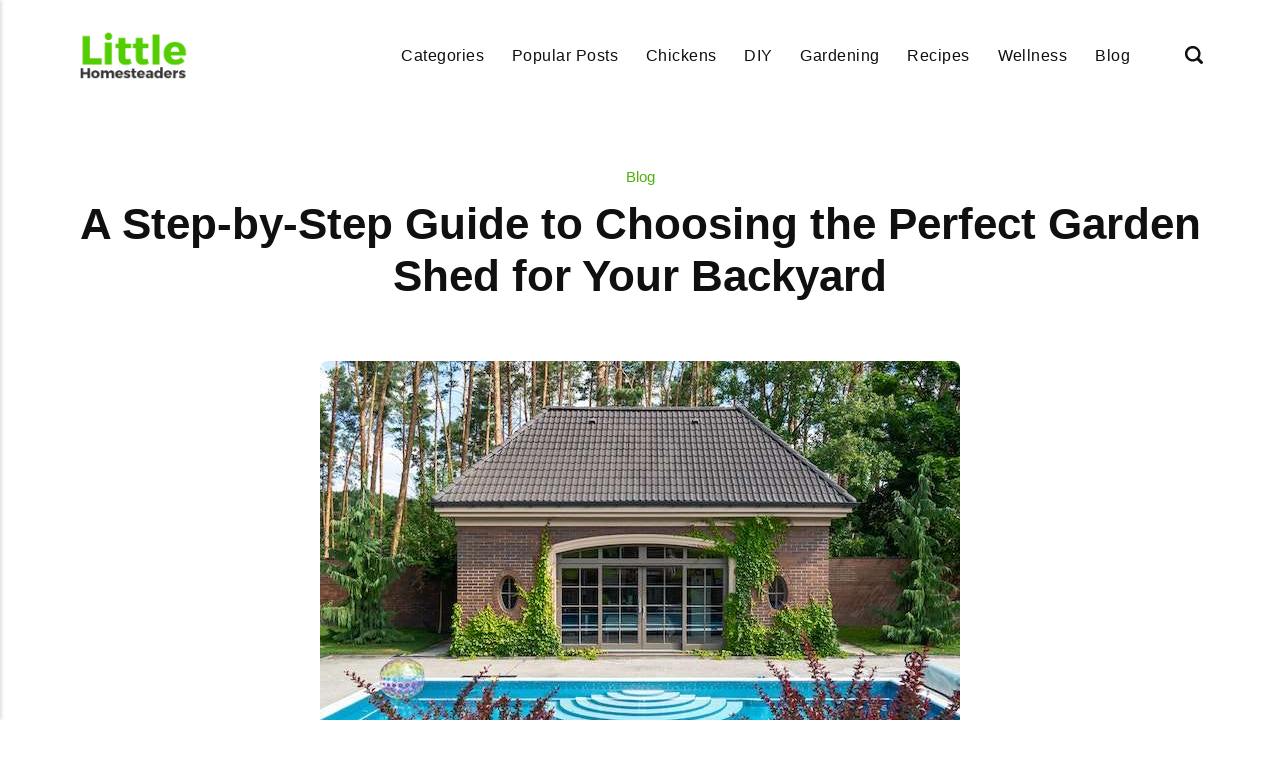

--- FILE ---
content_type: text/html
request_url: https://littlehomesteaders.com/a-step-by-step-guide-to-choosing-the-perfect-garden-shed-for-your-backyard/
body_size: 6257
content:
<!DOCTYPE html><html lang="en-gb"><head><meta charset="utf-8"><meta http-equiv="X-UA-Compatible" content="IE=edge"><meta name="viewport" content="width=device-width,initial-scale=1"><title>A Step-by-Step Guide to Choosing the Perfect Garden Shed for Your Backyard - LittleHomeSteaders</title><meta name="description" content="A garden shed is not just a place to store your tools and equipment; it is an essential part of&hellip;"><meta name="generator" content="Publii Open-Source CMS for Static Site"><script type="text/javascript">(function(w,d,s,l,i){w[l]=w[l]||[];w[l].push({'gtm.start':
						new Date().getTime(),event:'gtm.js'});var f=d.getElementsByTagName(s)[0],
						j=d.createElement(s),dl=l!='dataLayer'?'&l='+l:'';j.async=true;j.src=
						'https://www.googletagmanager.com/gtm.js?id='+i+dl;f.parentNode.insertBefore(j,f);
					})(window,document,'script','dataLayer','GTM-W3PDXNM');</script><link rel="canonical" href="./../a-step-by-step-guide-to-choosing-the-perfect-garden-shed-for-your-backyard/"><link rel="shortcut icon" href="./../media/website/littlehomesteaders-fav.png" type="image/x-icon"><link rel="stylesheet" href="./../assets/css/style.css?v=201824c52792473cecdd8ce745af9b73"><script type="application/ld+json">{"@context":"http://schema.org","@type":"Article","mainEntityOfPage":{"@type":"WebPage","@id":"./../a-step-by-step-guide-to-choosing-the-perfect-garden-shed-for-your-backyard/"},"headline":"A Step-by-Step Guide to Choosing the Perfect Garden Shed for Your Backyard","datePublished":"2023-04-18T08:50-05:00","dateModified":"2025-09-30T08:32-05:00","image":{"@type":"ImageObject","url":"./../media/posts/442/A-Step-by-Step-Guide-to-Choosing-the-Perfect-Garden-Shed-for-Your-Backyard.jpg","height":427,"width":640},"description":"A garden shed is not just a place to store your tools and equipment; it is an essential part of&hellip;","author":{"@type":"Person","name":"Editor","url":"./../authors/admin/"},"publisher":{"@type":"Organization","name":"Chaz","logo":{"@type":"ImageObject","url":"./../media/website/logo-1.png","height":109,"width":248}}}</script><noscript><style>img[loading] {
                    opacity: 1;
                }</style></noscript><script async src="https://pagead2.googlesyndication.com/pagead/js/adsbygoogle.js?client=ca-pub-1291576167983828" crossorigin="anonymous"></script></head><body class="post-template"><noscript><iframe src="https://www.googletagmanager.com/ns.html?id=GTM-W3PDXNM" height="0" width="0" style="display:none;visibility:hidden"></iframe></noscript><header class="header" id="js-header"><a href="./../" class="logo"><img src="./../media/website/logo-1.png" alt="LittleHomeSteaders" width="248" height="109"></a><nav class="navbar js-navbar"><button class="navbar__toggle js-toggle" aria-label="Menu"><span class="navbar__toggle-box"><span class="navbar__toggle-inner">Menu</span></span></button><ul class="navbar__menu"><li class="has-submenu"><a href="./../tags/" title="Categories" target="_self" aria-haspopup="true">Categories</a><ul class="navbar__submenu level-2" aria-hidden="true"><li><a href="./../tags/cooking-and-preserving/" target="_self">Cooking and Preserving</a></li><li><a href="./../tags/growing-in-the-desert/" target="_self">Growing in the Desert</a></li><li><a href="./../tags/homemaking/" target="_self">Homemaking</a></li><li><a href="./../tags/made-from-scratch/" target="_self">Made from Scratch</a></li><li><a href="./../tags/simplifying/" target="_self">Simplifying</a></li><li><a href="./../tags/urban-homesteading/" target="_self">Urban Homesteading</a></li></ul></li><li class="has-submenu"><a href="./../tags/" title="Popular Posts" target="_self" aria-haspopup="true">Popular Posts</a><ul class="navbar__submenu level-2" aria-hidden="true"><li><a href="./../natural-homemaking-homemade-dishwasher-detergent-tablets/" target="_self">Natural Homemaking: Homemade Dishwasher Detergent Tablets</a></li><li><a href="./../refrigerator-pickles-super-simple/" target="_self">Refrigerator Pickles – Super Simple</a></li><li><a href="./../homemade-lip-balm-with-color/" target="_self">Homemade Lip Balm – with color</a></li><li><a href="./../pantry-revamp-sourdough-english-muffins/" target="_self">Pantry Revamp: Sourdough English Muffins</a></li><li><a href="./../the-importance-of-flowers/" target="_self">The Importance of Flowers</a></li><li><a href="./../water-kefir-tips-tricks-and-lessons-learned/" target="_self">Water Kefir: Tips, Tricks and Lessons Learned</a></li></ul></li><li><a href="./../tags/chickens/" target="_self">Chickens</a></li><li><a href="./../tags/diy/" target="_self">DIY</a></li><li><a href="./../tags/gardening/" target="_self">Gardening</a></li><li><a href="./../tags/recipes/" target="_self">Recipes</a></li><li><a href="./../tags/wellness/" target="_self">Wellness</a></li><li><a href="./../tags/blog/" target="_self">Blog</a></li></ul></nav><div class="search"><div class="search__overlay js-search-overlay"><form action="./../search.html" class="search__form"><input class="search__input" type="search" name="q" placeholder="search..." aria-label="search..."> <button type="submit" class="search__button"><span>Submit</span></button></form></div><button class="search__btn js-search-btn" aria-label="Search"><svg role="presentation" focusable="false" height="18" width="18"><use xlink:href="./../assets/svg/svg-map.svg#search"/></svg></button></div></header><main class="post"><div class="wrapper"><article class="content"><header class="content__header"><a href="./../tags/blog/" class="content__maintag">Blog</a><h1 class="content__title">A Step-by-Step Guide to Choosing the Perfect Garden Shed for Your Backyard</h1></header><figure class="content__featured-image"><img src="./../media/posts/442/A-Step-by-Step-Guide-to-Choosing-the-Perfect-Garden-Shed-for-Your-Backyard.jpg" srcset="./../media/posts/442/responsive/A-Step-by-Step-Guide-to-Choosing-the-Perfect-Garden-Shed-for-Your-Backyard-xs.jpg 300w, ./../media/posts/442/responsive/A-Step-by-Step-Guide-to-Choosing-the-Perfect-Garden-Shed-for-Your-Backyard-sm.jpg 480w, ./../media/posts/442/responsive/A-Step-by-Step-Guide-to-Choosing-the-Perfect-Garden-Shed-for-Your-Backyard-md.jpg 768w, ./../media/posts/442/responsive/A-Step-by-Step-Guide-to-Choosing-the-Perfect-Garden-Shed-for-Your-Backyard-lg.jpg 1200w" sizes="(min-width: 56.25em) 100vw, (min-width: 37.5em) 50vw, 100vw" loading="eager" height="427" width="640" alt=""></figure><div class="content__inner"><div class="content__entry"><p>A garden shed is not just a place to store your tools and equipment; it is an essential part of your backyard landscape. Choosing the perfect shed can be daunting, with many options available. This step-by-step guide will help you navigate the process and find the ideal garden shed.</p><h2>Step 1: Assess Your Needs and Preferences</h2><h3>List Your Requirements</h3><p>Before diving into the world of garden sheds, take a moment to consider your needs. List the items you want to store, such as gardening tools, lawnmowers, bicycles, and outdoor furniture. Determine the size, layout, and any additional features you may require, such as a workbench or storage shelves.</p><h3>Consider Your Garden Style</h3><p>Think about the style of your garden and how the shed will blend in. Whether you have a modern or traditional garden, you want your shed to complement its surroundings. Consider materials and colours that will match your garden's aesthetic.</p><h2>Step 2: Determine the Ideal Size and Location</h2><h3>Shed Size</h3><p>Based on your list of requirements, determine the size of the shed. Remember that having a slightly larger shed is better than one too small. Consider future needs, as your storage requirements may change over time.</p><h3>Shed Location</h3><p>Find the perfect spot for your garden shed. Look for a level, a well-drained area that is easily accessible. Ensure the location has enough clearance for doors and windows to open comfortably. Consider local building regulations and guidelines, which may dictate the required distance from property lines and other structures.</p><h2>Step 3: Choose the Right Materials</h2><h3>Wooden Sheds</h3><p>Wooden sheds offer a traditional, rustic look and are often customizable. However, they require regular maintenance, such as painting or staining, to protect the wood from rot and insects.</p><h3>Metal Sheds</h3><p>Metal sheds are durable, low-maintenance, and often more affordable than wooden ones. They are resistant to rot, insects, and fire, but they can be prone to rust and may not be as customizable in appearance.</p><h3>Plastic Sheds</h3><p>Plastic sheds are lightweight, easy to assemble and require minimal maintenance. They are resistant to rot, insects, and rust but may not be as durable as wooden or metal sheds, especially in extreme weather conditions.</p><h2>Step 4: Consider Shed Styles and Features</h2><h3>Shed Styles</h3><p>Several shed styles include apex, pent, lean-to, and corner sheds. Each style has advantages and disadvantages, so take the time to research and find the one that best suits your needs and preferences.</p><h3>Shed Features</h3><p>Consider the features you want in your garden shed, such as windows, skylights, vents, and double doors. Also, consider security features like locks and reinforced doors to protect your valuable items.</p><h2>Step 5: Plan for Assembly and Maintenance</h2><h3>Assembly Options</h3><p>You can choose between a pre-built shed, a DIY kit, or hiring a professional to construct your shed. Pre-built sheds are convenient but may be more expensive. DIY kits are affordable but require some construction skills. Hiring a professional ensures quality work but can also be costly.</p><h3>Maintenance Plan</h3><p>Create a maintenance plan to keep your shed in top condition. For wooden sheds, this may involve regular painting or staining. Metal sheds may need periodic<a href="https://en.wikipedia.org/wiki/Rust#:~:text=Rust%20may%20be%20treated%20with,or%20even%20a%20solution%20of"> rust treatment</a>, while plastic sheds require little maintenance and occasional cleaning.</p><h3>Step 6: Budget and Purchase</h3><p>Determine your budget for the garden shed, considering the materials, assembly, and ongoing maintenance costs. It's important to strike a balance between quality and affordability. Remember that investing in a well-built, durable shed from websites such as <a href="https://www.steelchief.com.au/">https://www.steelchief.com.au/</a>  may save you money in the long run by reducing maintenance costs and extending its lifespan.</p><h2>Conclusion</h2><p>Choosing the perfect garden shed for your backyard can be a rewarding and exciting experience. By taking the time to assess your needs, determine the ideal size and location, select the right materials, consider shed styles and features, plan for assembly and maintenance, and set a budget, you'll be well on your way to creating a functional and attractive addition to your outdoor space. You'll enjoy a more organised and efficient backyard for years with the right garden shed.</p></div><footer><div class="content__tags-share"><aside class="content__share"></aside></div><nav class="content__nav"><div class="content__nav__prev"><a class="content__nav__link" href="./../how-to-clean-carpet-like-a-pro/" rel="prev">Previous Post<h3 class="h6">How To Clean Carpet Like A Pro</h3></a></div><div class="content__nav__next"><a class="content__nav__link" href="./../tips-for-peeling-tricky-root-crops-and-vegetables/" rel="prev">Next Post<h3 class="h6">Tips for Peeling Tricky Root Crops and Vegetables</h3></a></div></nav></footer></div></article></div><div class="content__related"><div class="wrapper"><h2 class="h5">Related posts</h2><div class="l-grid l-grid--4"><article class="c-card"><a href="./../how-to-create-a-home-garden-in-6-steps/" class="c-card__image"><img src="./../media/posts/160/Home-Garden.jpg" srcset="./../media/posts/160/responsive/Home-Garden-xs.jpg 300w, ./../media/posts/160/responsive/Home-Garden-sm.jpg 480w, ./../media/posts/160/responsive/Home-Garden-md.jpg 768w, ./../media/posts/160/responsive/Home-Garden-lg.jpg 1200w" sizes="(min-width: 56.25em) 100vw, (min-width: 37.5em) 50vw, 100vw" loading="lazy" height="853" width="1280" alt=""></a><div class="c-card__wrapper"><header class="c-card__header"><div class="c-card__tag"><a href="./../tags/blog/">Blog</a></div><h3 class="c-card__title"><a href="./../how-to-create-a-home-garden-in-6-steps/" class="invert">How To Create A Home Garden In 6 Steps</a></h3></header></div></article><article class="c-card"><a href="./../4-decorative-painting-ideas-for-your-walls/" class="c-card__image"><img src="./../media/posts/155/Painting-Ideas-For-Your-Walls.jpg" srcset="./../media/posts/155/responsive/Painting-Ideas-For-Your-Walls-xs.jpg 300w, ./../media/posts/155/responsive/Painting-Ideas-For-Your-Walls-sm.jpg 480w, ./../media/posts/155/responsive/Painting-Ideas-For-Your-Walls-md.jpg 768w, ./../media/posts/155/responsive/Painting-Ideas-For-Your-Walls-lg.jpg 1200w" sizes="(min-width: 56.25em) 100vw, (min-width: 37.5em) 50vw, 100vw" loading="lazy" height="853" width="1280" alt=""></a><div class="c-card__wrapper"><header class="c-card__header"><div class="c-card__tag"><a href="./../tags/blog/">Blog</a></div><h3 class="c-card__title"><a href="./../4-decorative-painting-ideas-for-your-walls/" class="invert">4 Decorative Painting Ideas For Your Walls</a></h3></header></div></article><article class="c-card"><a href="./../goddess-garden-sunscreen-review/" class="c-card__image"><img src="./../media/posts/132/Sunscreen.jpg" srcset="./../media/posts/132/responsive/Sunscreen-xs.jpg 300w, ./../media/posts/132/responsive/Sunscreen-sm.jpg 480w, ./../media/posts/132/responsive/Sunscreen-md.jpg 768w, ./../media/posts/132/responsive/Sunscreen-lg.jpg 1200w" sizes="(min-width: 56.25em) 100vw, (min-width: 37.5em) 50vw, 100vw" loading="lazy" height="854" width="1279" alt=""></a><div class="c-card__wrapper"><header class="c-card__header"><div class="c-card__tag"><a href="./../tags/blog/">Blog</a></div><h3 class="c-card__title"><a href="./../goddess-garden-sunscreen-review/" class="invert">Goddess Garden Sunscreen Review</a></h3></header></div></article><article class="c-card"><a href="./../greening-your-home-top-5-tips-for-a-smart-home/" class="c-card__image"><img src="./../media/posts/112/Glass-globe-on-grass.jpg" srcset="./../media/posts/112/responsive/Glass-globe-on-grass-xs.jpg 300w, ./../media/posts/112/responsive/Glass-globe-on-grass-sm.jpg 480w, ./../media/posts/112/responsive/Glass-globe-on-grass-md.jpg 768w, ./../media/posts/112/responsive/Glass-globe-on-grass-lg.jpg 1200w" sizes="(min-width: 56.25em) 100vw, (min-width: 37.5em) 50vw, 100vw" loading="lazy" height="351" width="996" alt=""></a><div class="c-card__wrapper"><header class="c-card__header"><div class="c-card__tag"><a href="./../tags/blog/">Blog</a></div><h3 class="c-card__title"><a href="./../greening-your-home-top-5-tips-for-a-smart-home/" class="invert">Greening Your Home – Top 5 Tips for a Smart Home</a></h3></header></div></article></div></div></div></main><footer class="footer"><div class="footer__copyright">© Copyright 2025, All Rights Reserved</div></footer><script>window.publiiThemeMenuConfig = {    
      mobileMenuMode: 'sidebar',
      animationSpeed: 300,
      submenuWidth: 'auto',
      doubleClickTime: 500,
      mobileMenuExpandableSubmenus: true, 
      relatedContainerForOverlayMenuSelector: '.navbar',
   };</script><script defer="defer" src="./../assets/js/scripts.min.js?v=1b09dc64eb6086ddc9720890661ff038"></script><script>var images = document.querySelectorAll('img[loading]');

      for (var i = 0; i < images.length; i++) {
         if (images[i].complete) {
               images[i].classList.add('is-loaded');
         } else {
               images[i].addEventListener('load', function () {
                  this.classList.add('is-loaded');
               }, false);
         }
      }</script><script src="./../media/plugins/pagePrefetching/quicklink.umd.js"></script><script>window.addEventListener('load', () => {
					quicklink.listen({
						prerender: false,
						el: document.querySelector('body'),
						delay: 0,
						limit: Infinity,
						throttle: Infinity,
						timeout: 2000
					});
				});</script></body></html>

--- FILE ---
content_type: text/html; charset=utf-8
request_url: https://www.google.com/recaptcha/api2/aframe
body_size: 268
content:
<!DOCTYPE HTML><html><head><meta http-equiv="content-type" content="text/html; charset=UTF-8"></head><body><script nonce="4prRyVV4oR9BaqKjBhBeOA">/** Anti-fraud and anti-abuse applications only. See google.com/recaptcha */ try{var clients={'sodar':'https://pagead2.googlesyndication.com/pagead/sodar?'};window.addEventListener("message",function(a){try{if(a.source===window.parent){var b=JSON.parse(a.data);var c=clients[b['id']];if(c){var d=document.createElement('img');d.src=c+b['params']+'&rc='+(localStorage.getItem("rc::a")?sessionStorage.getItem("rc::b"):"");window.document.body.appendChild(d);sessionStorage.setItem("rc::e",parseInt(sessionStorage.getItem("rc::e")||0)+1);localStorage.setItem("rc::h",'1768722009382');}}}catch(b){}});window.parent.postMessage("_grecaptcha_ready", "*");}catch(b){}</script></body></html>